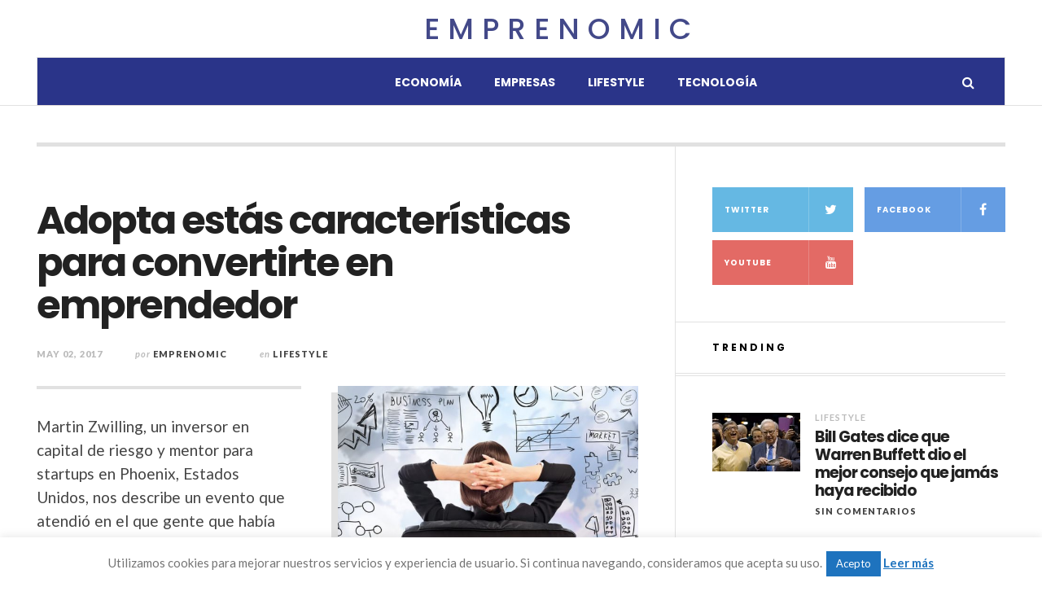

--- FILE ---
content_type: text/html; charset=UTF-8
request_url: https://www.emprenomic.com/lifestyle/adopta-estas-caracteristicas-convertirte-emprendedor/2017/05/
body_size: 62322
content:

<!DOCTYPE html>
<html lang="es">
<head>
	<meta charset="UTF-8" />
	<meta name="viewport" content="width=device-width, initial-scale=1" />
    <link rel="pingback" href="https://www.emprenomic.com/xmlrpc.php" />
    <meta name='robots' content='index, follow, max-image-preview:large, max-snippet:-1, max-video-preview:-1' />

	<!-- This site is optimized with the Yoast SEO plugin v20.3 - https://yoast.com/wordpress/plugins/seo/ -->
	<title>Adopta estás características para convertirte en emprendedor - Emprenomic</title>
	<meta name="description" content="Martin Zwilling, un inversor en capital de riesgo nos describe un evento que atendió en el que gente le preguntaban los rasgos de un emprendedor" />
	<link rel="canonical" href="https://www.emprenomic.com/lifestyle/adopta-estas-caracteristicas-convertirte-emprendedor/2017/05/" />
	<meta property="og:locale" content="es_ES" />
	<meta property="og:type" content="article" />
	<meta property="og:title" content="Adopta estás características para convertirte en emprendedor - Emprenomic" />
	<meta property="og:description" content="Martin Zwilling, un inversor en capital de riesgo nos describe un evento que atendió en el que gente le preguntaban los rasgos de un emprendedor" />
	<meta property="og:url" content="https://www.emprenomic.com/lifestyle/adopta-estas-caracteristicas-convertirte-emprendedor/2017/05/" />
	<meta property="og:site_name" content="Emprenomic" />
	<meta property="article:publisher" content="https://www.facebook.com/emprenomic/" />
	<meta property="article:published_time" content="2017-05-02T11:00:13+00:00" />
	<meta property="article:modified_time" content="2017-05-02T11:26:49+00:00" />
	<meta property="og:image" content="https://www.emprenomic.com/wp-content/uploads/2017/05/emprendedor.jpg" />
	<meta property="og:image:width" content="740" />
	<meta property="og:image:height" content="500" />
	<meta property="og:image:type" content="image/jpeg" />
	<meta name="author" content="Emprenomic" />
	<meta name="twitter:card" content="summary_large_image" />
	<meta name="twitter:creator" content="@Emprenomic" />
	<meta name="twitter:site" content="@Emprenomic" />
	<meta name="twitter:label1" content="Escrito por" />
	<meta name="twitter:data1" content="Emprenomic" />
	<meta name="twitter:label2" content="Tiempo de lectura" />
	<meta name="twitter:data2" content="3 minutos" />
	<script type="application/ld+json" class="yoast-schema-graph">{"@context":"https://schema.org","@graph":[{"@type":"Article","@id":"https://www.emprenomic.com/lifestyle/adopta-estas-caracteristicas-convertirte-emprendedor/2017/05/#article","isPartOf":{"@id":"https://www.emprenomic.com/lifestyle/adopta-estas-caracteristicas-convertirte-emprendedor/2017/05/"},"author":{"name":"Emprenomic","@id":"https://www.emprenomic.com/#/schema/person/411b71fc1df70541b01723b46933ee99"},"headline":"Adopta estás características para convertirte en emprendedor","datePublished":"2017-05-02T11:00:13+00:00","dateModified":"2017-05-02T11:26:49+00:00","mainEntityOfPage":{"@id":"https://www.emprenomic.com/lifestyle/adopta-estas-caracteristicas-convertirte-emprendedor/2017/05/"},"wordCount":628,"commentCount":0,"publisher":{"@id":"https://www.emprenomic.com/#organization"},"image":{"@id":"https://www.emprenomic.com/lifestyle/adopta-estas-caracteristicas-convertirte-emprendedor/2017/05/#primaryimage"},"thumbnailUrl":"https://www.emprenomic.com/wp-content/uploads/2017/05/emprendedor.jpg","keywords":["emprendedor","startup"],"articleSection":["Lifestyle"],"inLanguage":"es","potentialAction":[{"@type":"CommentAction","name":"Comment","target":["https://www.emprenomic.com/lifestyle/adopta-estas-caracteristicas-convertirte-emprendedor/2017/05/#respond"]}]},{"@type":"WebPage","@id":"https://www.emprenomic.com/lifestyle/adopta-estas-caracteristicas-convertirte-emprendedor/2017/05/","url":"https://www.emprenomic.com/lifestyle/adopta-estas-caracteristicas-convertirte-emprendedor/2017/05/","name":"Adopta estás características para convertirte en emprendedor - Emprenomic","isPartOf":{"@id":"https://www.emprenomic.com/#website"},"primaryImageOfPage":{"@id":"https://www.emprenomic.com/lifestyle/adopta-estas-caracteristicas-convertirte-emprendedor/2017/05/#primaryimage"},"image":{"@id":"https://www.emprenomic.com/lifestyle/adopta-estas-caracteristicas-convertirte-emprendedor/2017/05/#primaryimage"},"thumbnailUrl":"https://www.emprenomic.com/wp-content/uploads/2017/05/emprendedor.jpg","datePublished":"2017-05-02T11:00:13+00:00","dateModified":"2017-05-02T11:26:49+00:00","description":"Martin Zwilling, un inversor en capital de riesgo nos describe un evento que atendió en el que gente le preguntaban los rasgos de un emprendedor","breadcrumb":{"@id":"https://www.emprenomic.com/lifestyle/adopta-estas-caracteristicas-convertirte-emprendedor/2017/05/#breadcrumb"},"inLanguage":"es","potentialAction":[{"@type":"ReadAction","target":["https://www.emprenomic.com/lifestyle/adopta-estas-caracteristicas-convertirte-emprendedor/2017/05/"]}]},{"@type":"ImageObject","inLanguage":"es","@id":"https://www.emprenomic.com/lifestyle/adopta-estas-caracteristicas-convertirte-emprendedor/2017/05/#primaryimage","url":"https://www.emprenomic.com/wp-content/uploads/2017/05/emprendedor.jpg","contentUrl":"https://www.emprenomic.com/wp-content/uploads/2017/05/emprendedor.jpg","width":740,"height":500,"caption":"emprendedor"},{"@type":"BreadcrumbList","@id":"https://www.emprenomic.com/lifestyle/adopta-estas-caracteristicas-convertirte-emprendedor/2017/05/#breadcrumb","itemListElement":[{"@type":"ListItem","position":1,"name":"Portada","item":"https://www.emprenomic.com/"},{"@type":"ListItem","position":2,"name":"Adopta estás características para convertirte en emprendedor"}]},{"@type":"WebSite","@id":"https://www.emprenomic.com/#website","url":"https://www.emprenomic.com/","name":"Emprenomic","description":"","publisher":{"@id":"https://www.emprenomic.com/#organization"},"potentialAction":[{"@type":"SearchAction","target":{"@type":"EntryPoint","urlTemplate":"https://www.emprenomic.com/?s={search_term_string}"},"query-input":"required name=search_term_string"}],"inLanguage":"es"},{"@type":"Organization","@id":"https://www.emprenomic.com/#organization","name":"Emprenomic","url":"https://www.emprenomic.com/","logo":{"@type":"ImageObject","inLanguage":"es","@id":"https://www.emprenomic.com/#/schema/logo/image/","url":"https://www.emprenomic.com/wp-content/uploads/2023/03/EMPRENOMIC.png","contentUrl":"https://www.emprenomic.com/wp-content/uploads/2023/03/EMPRENOMIC.png","width":500,"height":500,"caption":"Emprenomic"},"image":{"@id":"https://www.emprenomic.com/#/schema/logo/image/"},"sameAs":["https://www.facebook.com/emprenomic/","https://twitter.com/Emprenomic"]},{"@type":"Person","@id":"https://www.emprenomic.com/#/schema/person/411b71fc1df70541b01723b46933ee99","name":"Emprenomic","image":{"@type":"ImageObject","inLanguage":"es","@id":"https://www.emprenomic.com/#/schema/person/image/","url":"https://secure.gravatar.com/avatar/71d741ac51512b5c37dc48b47e58c082?s=96&d=mm&r=g","contentUrl":"https://secure.gravatar.com/avatar/71d741ac51512b5c37dc48b47e58c082?s=96&d=mm&r=g","caption":"Emprenomic"},"url":"https://www.emprenomic.com/author/project123/"}]}</script>
	<!-- / Yoast SEO plugin. -->


<link rel='dns-prefetch' href='//fonts.googleapis.com' />
<link rel="alternate" type="application/rss+xml" title="Emprenomic &raquo; Feed" href="https://www.emprenomic.com/feed/" />
<link rel="alternate" type="application/rss+xml" title="Emprenomic &raquo; Feed de los comentarios" href="https://www.emprenomic.com/comments/feed/" />
<link rel="alternate" type="application/rss+xml" title="Emprenomic &raquo; Comentario Adopta estás características para convertirte en emprendedor del feed" href="https://www.emprenomic.com/lifestyle/adopta-estas-caracteristicas-convertirte-emprendedor/2017/05/feed/" />
		<!-- This site uses the Google Analytics by MonsterInsights plugin v9.5.3 - Using Analytics tracking - https://www.monsterinsights.com/ -->
							<script src="//www.googletagmanager.com/gtag/js?id=G-1H53PVKL8Y"  data-cfasync="false" data-wpfc-render="false" type="text/javascript" async></script>
			<script data-cfasync="false" data-wpfc-render="false" type="text/javascript">
				var mi_version = '9.5.3';
				var mi_track_user = true;
				var mi_no_track_reason = '';
								var MonsterInsightsDefaultLocations = {"page_location":"https:\/\/www.emprenomic.com\/lifestyle\/adopta-estas-caracteristicas-convertirte-emprendedor\/2017\/05\/"};
				if ( typeof MonsterInsightsPrivacyGuardFilter === 'function' ) {
					var MonsterInsightsLocations = (typeof MonsterInsightsExcludeQuery === 'object') ? MonsterInsightsPrivacyGuardFilter( MonsterInsightsExcludeQuery ) : MonsterInsightsPrivacyGuardFilter( MonsterInsightsDefaultLocations );
				} else {
					var MonsterInsightsLocations = (typeof MonsterInsightsExcludeQuery === 'object') ? MonsterInsightsExcludeQuery : MonsterInsightsDefaultLocations;
				}

								var disableStrs = [
										'ga-disable-G-1H53PVKL8Y',
									];

				/* Function to detect opted out users */
				function __gtagTrackerIsOptedOut() {
					for (var index = 0; index < disableStrs.length; index++) {
						if (document.cookie.indexOf(disableStrs[index] + '=true') > -1) {
							return true;
						}
					}

					return false;
				}

				/* Disable tracking if the opt-out cookie exists. */
				if (__gtagTrackerIsOptedOut()) {
					for (var index = 0; index < disableStrs.length; index++) {
						window[disableStrs[index]] = true;
					}
				}

				/* Opt-out function */
				function __gtagTrackerOptout() {
					for (var index = 0; index < disableStrs.length; index++) {
						document.cookie = disableStrs[index] + '=true; expires=Thu, 31 Dec 2099 23:59:59 UTC; path=/';
						window[disableStrs[index]] = true;
					}
				}

				if ('undefined' === typeof gaOptout) {
					function gaOptout() {
						__gtagTrackerOptout();
					}
				}
								window.dataLayer = window.dataLayer || [];

				window.MonsterInsightsDualTracker = {
					helpers: {},
					trackers: {},
				};
				if (mi_track_user) {
					function __gtagDataLayer() {
						dataLayer.push(arguments);
					}

					function __gtagTracker(type, name, parameters) {
						if (!parameters) {
							parameters = {};
						}

						if (parameters.send_to) {
							__gtagDataLayer.apply(null, arguments);
							return;
						}

						if (type === 'event') {
														parameters.send_to = monsterinsights_frontend.v4_id;
							var hookName = name;
							if (typeof parameters['event_category'] !== 'undefined') {
								hookName = parameters['event_category'] + ':' + name;
							}

							if (typeof MonsterInsightsDualTracker.trackers[hookName] !== 'undefined') {
								MonsterInsightsDualTracker.trackers[hookName](parameters);
							} else {
								__gtagDataLayer('event', name, parameters);
							}
							
						} else {
							__gtagDataLayer.apply(null, arguments);
						}
					}

					__gtagTracker('js', new Date());
					__gtagTracker('set', {
						'developer_id.dZGIzZG': true,
											});
					if ( MonsterInsightsLocations.page_location ) {
						__gtagTracker('set', MonsterInsightsLocations);
					}
										__gtagTracker('config', 'G-1H53PVKL8Y', {"forceSSL":"true","link_attribution":"true"} );
															window.gtag = __gtagTracker;										(function () {
						/* https://developers.google.com/analytics/devguides/collection/analyticsjs/ */
						/* ga and __gaTracker compatibility shim. */
						var noopfn = function () {
							return null;
						};
						var newtracker = function () {
							return new Tracker();
						};
						var Tracker = function () {
							return null;
						};
						var p = Tracker.prototype;
						p.get = noopfn;
						p.set = noopfn;
						p.send = function () {
							var args = Array.prototype.slice.call(arguments);
							args.unshift('send');
							__gaTracker.apply(null, args);
						};
						var __gaTracker = function () {
							var len = arguments.length;
							if (len === 0) {
								return;
							}
							var f = arguments[len - 1];
							if (typeof f !== 'object' || f === null || typeof f.hitCallback !== 'function') {
								if ('send' === arguments[0]) {
									var hitConverted, hitObject = false, action;
									if ('event' === arguments[1]) {
										if ('undefined' !== typeof arguments[3]) {
											hitObject = {
												'eventAction': arguments[3],
												'eventCategory': arguments[2],
												'eventLabel': arguments[4],
												'value': arguments[5] ? arguments[5] : 1,
											}
										}
									}
									if ('pageview' === arguments[1]) {
										if ('undefined' !== typeof arguments[2]) {
											hitObject = {
												'eventAction': 'page_view',
												'page_path': arguments[2],
											}
										}
									}
									if (typeof arguments[2] === 'object') {
										hitObject = arguments[2];
									}
									if (typeof arguments[5] === 'object') {
										Object.assign(hitObject, arguments[5]);
									}
									if ('undefined' !== typeof arguments[1].hitType) {
										hitObject = arguments[1];
										if ('pageview' === hitObject.hitType) {
											hitObject.eventAction = 'page_view';
										}
									}
									if (hitObject) {
										action = 'timing' === arguments[1].hitType ? 'timing_complete' : hitObject.eventAction;
										hitConverted = mapArgs(hitObject);
										__gtagTracker('event', action, hitConverted);
									}
								}
								return;
							}

							function mapArgs(args) {
								var arg, hit = {};
								var gaMap = {
									'eventCategory': 'event_category',
									'eventAction': 'event_action',
									'eventLabel': 'event_label',
									'eventValue': 'event_value',
									'nonInteraction': 'non_interaction',
									'timingCategory': 'event_category',
									'timingVar': 'name',
									'timingValue': 'value',
									'timingLabel': 'event_label',
									'page': 'page_path',
									'location': 'page_location',
									'title': 'page_title',
									'referrer' : 'page_referrer',
								};
								for (arg in args) {
																		if (!(!args.hasOwnProperty(arg) || !gaMap.hasOwnProperty(arg))) {
										hit[gaMap[arg]] = args[arg];
									} else {
										hit[arg] = args[arg];
									}
								}
								return hit;
							}

							try {
								f.hitCallback();
							} catch (ex) {
							}
						};
						__gaTracker.create = newtracker;
						__gaTracker.getByName = newtracker;
						__gaTracker.getAll = function () {
							return [];
						};
						__gaTracker.remove = noopfn;
						__gaTracker.loaded = true;
						window['__gaTracker'] = __gaTracker;
					})();
									} else {
										console.log("");
					(function () {
						function __gtagTracker() {
							return null;
						}

						window['__gtagTracker'] = __gtagTracker;
						window['gtag'] = __gtagTracker;
					})();
									}
			</script>
				<!-- / Google Analytics by MonsterInsights -->
		<script type="text/javascript">
window._wpemojiSettings = {"baseUrl":"https:\/\/s.w.org\/images\/core\/emoji\/14.0.0\/72x72\/","ext":".png","svgUrl":"https:\/\/s.w.org\/images\/core\/emoji\/14.0.0\/svg\/","svgExt":".svg","source":{"concatemoji":"https:\/\/www.emprenomic.com\/wp-includes\/js\/wp-emoji-release.min.js?ver=6.1.9"}};
/*! This file is auto-generated */
!function(e,a,t){var n,r,o,i=a.createElement("canvas"),p=i.getContext&&i.getContext("2d");function s(e,t){var a=String.fromCharCode,e=(p.clearRect(0,0,i.width,i.height),p.fillText(a.apply(this,e),0,0),i.toDataURL());return p.clearRect(0,0,i.width,i.height),p.fillText(a.apply(this,t),0,0),e===i.toDataURL()}function c(e){var t=a.createElement("script");t.src=e,t.defer=t.type="text/javascript",a.getElementsByTagName("head")[0].appendChild(t)}for(o=Array("flag","emoji"),t.supports={everything:!0,everythingExceptFlag:!0},r=0;r<o.length;r++)t.supports[o[r]]=function(e){if(p&&p.fillText)switch(p.textBaseline="top",p.font="600 32px Arial",e){case"flag":return s([127987,65039,8205,9895,65039],[127987,65039,8203,9895,65039])?!1:!s([55356,56826,55356,56819],[55356,56826,8203,55356,56819])&&!s([55356,57332,56128,56423,56128,56418,56128,56421,56128,56430,56128,56423,56128,56447],[55356,57332,8203,56128,56423,8203,56128,56418,8203,56128,56421,8203,56128,56430,8203,56128,56423,8203,56128,56447]);case"emoji":return!s([129777,127995,8205,129778,127999],[129777,127995,8203,129778,127999])}return!1}(o[r]),t.supports.everything=t.supports.everything&&t.supports[o[r]],"flag"!==o[r]&&(t.supports.everythingExceptFlag=t.supports.everythingExceptFlag&&t.supports[o[r]]);t.supports.everythingExceptFlag=t.supports.everythingExceptFlag&&!t.supports.flag,t.DOMReady=!1,t.readyCallback=function(){t.DOMReady=!0},t.supports.everything||(n=function(){t.readyCallback()},a.addEventListener?(a.addEventListener("DOMContentLoaded",n,!1),e.addEventListener("load",n,!1)):(e.attachEvent("onload",n),a.attachEvent("onreadystatechange",function(){"complete"===a.readyState&&t.readyCallback()})),(e=t.source||{}).concatemoji?c(e.concatemoji):e.wpemoji&&e.twemoji&&(c(e.twemoji),c(e.wpemoji)))}(window,document,window._wpemojiSettings);
</script>
<style type="text/css">
img.wp-smiley,
img.emoji {
	display: inline !important;
	border: none !important;
	box-shadow: none !important;
	height: 1em !important;
	width: 1em !important;
	margin: 0 0.07em !important;
	vertical-align: -0.1em !important;
	background: none !important;
	padding: 0 !important;
}
</style>
	<link rel='stylesheet' id='wp-block-library-css' href='https://www.emprenomic.com/wp-includes/css/dist/block-library/style.min.css?ver=6.1.9' type='text/css' media='all' />
<link rel='stylesheet' id='classic-theme-styles-css' href='https://www.emprenomic.com/wp-includes/css/classic-themes.min.css?ver=1' type='text/css' media='all' />
<style id='global-styles-inline-css' type='text/css'>
body{--wp--preset--color--black: #000000;--wp--preset--color--cyan-bluish-gray: #abb8c3;--wp--preset--color--white: #ffffff;--wp--preset--color--pale-pink: #f78da7;--wp--preset--color--vivid-red: #cf2e2e;--wp--preset--color--luminous-vivid-orange: #ff6900;--wp--preset--color--luminous-vivid-amber: #fcb900;--wp--preset--color--light-green-cyan: #7bdcb5;--wp--preset--color--vivid-green-cyan: #00d084;--wp--preset--color--pale-cyan-blue: #8ed1fc;--wp--preset--color--vivid-cyan-blue: #0693e3;--wp--preset--color--vivid-purple: #9b51e0;--wp--preset--gradient--vivid-cyan-blue-to-vivid-purple: linear-gradient(135deg,rgba(6,147,227,1) 0%,rgb(155,81,224) 100%);--wp--preset--gradient--light-green-cyan-to-vivid-green-cyan: linear-gradient(135deg,rgb(122,220,180) 0%,rgb(0,208,130) 100%);--wp--preset--gradient--luminous-vivid-amber-to-luminous-vivid-orange: linear-gradient(135deg,rgba(252,185,0,1) 0%,rgba(255,105,0,1) 100%);--wp--preset--gradient--luminous-vivid-orange-to-vivid-red: linear-gradient(135deg,rgba(255,105,0,1) 0%,rgb(207,46,46) 100%);--wp--preset--gradient--very-light-gray-to-cyan-bluish-gray: linear-gradient(135deg,rgb(238,238,238) 0%,rgb(169,184,195) 100%);--wp--preset--gradient--cool-to-warm-spectrum: linear-gradient(135deg,rgb(74,234,220) 0%,rgb(151,120,209) 20%,rgb(207,42,186) 40%,rgb(238,44,130) 60%,rgb(251,105,98) 80%,rgb(254,248,76) 100%);--wp--preset--gradient--blush-light-purple: linear-gradient(135deg,rgb(255,206,236) 0%,rgb(152,150,240) 100%);--wp--preset--gradient--blush-bordeaux: linear-gradient(135deg,rgb(254,205,165) 0%,rgb(254,45,45) 50%,rgb(107,0,62) 100%);--wp--preset--gradient--luminous-dusk: linear-gradient(135deg,rgb(255,203,112) 0%,rgb(199,81,192) 50%,rgb(65,88,208) 100%);--wp--preset--gradient--pale-ocean: linear-gradient(135deg,rgb(255,245,203) 0%,rgb(182,227,212) 50%,rgb(51,167,181) 100%);--wp--preset--gradient--electric-grass: linear-gradient(135deg,rgb(202,248,128) 0%,rgb(113,206,126) 100%);--wp--preset--gradient--midnight: linear-gradient(135deg,rgb(2,3,129) 0%,rgb(40,116,252) 100%);--wp--preset--duotone--dark-grayscale: url('#wp-duotone-dark-grayscale');--wp--preset--duotone--grayscale: url('#wp-duotone-grayscale');--wp--preset--duotone--purple-yellow: url('#wp-duotone-purple-yellow');--wp--preset--duotone--blue-red: url('#wp-duotone-blue-red');--wp--preset--duotone--midnight: url('#wp-duotone-midnight');--wp--preset--duotone--magenta-yellow: url('#wp-duotone-magenta-yellow');--wp--preset--duotone--purple-green: url('#wp-duotone-purple-green');--wp--preset--duotone--blue-orange: url('#wp-duotone-blue-orange');--wp--preset--font-size--small: 13px;--wp--preset--font-size--medium: 20px;--wp--preset--font-size--large: 36px;--wp--preset--font-size--x-large: 42px;--wp--preset--spacing--20: 0.44rem;--wp--preset--spacing--30: 0.67rem;--wp--preset--spacing--40: 1rem;--wp--preset--spacing--50: 1.5rem;--wp--preset--spacing--60: 2.25rem;--wp--preset--spacing--70: 3.38rem;--wp--preset--spacing--80: 5.06rem;}:where(.is-layout-flex){gap: 0.5em;}body .is-layout-flow > .alignleft{float: left;margin-inline-start: 0;margin-inline-end: 2em;}body .is-layout-flow > .alignright{float: right;margin-inline-start: 2em;margin-inline-end: 0;}body .is-layout-flow > .aligncenter{margin-left: auto !important;margin-right: auto !important;}body .is-layout-constrained > .alignleft{float: left;margin-inline-start: 0;margin-inline-end: 2em;}body .is-layout-constrained > .alignright{float: right;margin-inline-start: 2em;margin-inline-end: 0;}body .is-layout-constrained > .aligncenter{margin-left: auto !important;margin-right: auto !important;}body .is-layout-constrained > :where(:not(.alignleft):not(.alignright):not(.alignfull)){max-width: var(--wp--style--global--content-size);margin-left: auto !important;margin-right: auto !important;}body .is-layout-constrained > .alignwide{max-width: var(--wp--style--global--wide-size);}body .is-layout-flex{display: flex;}body .is-layout-flex{flex-wrap: wrap;align-items: center;}body .is-layout-flex > *{margin: 0;}:where(.wp-block-columns.is-layout-flex){gap: 2em;}.has-black-color{color: var(--wp--preset--color--black) !important;}.has-cyan-bluish-gray-color{color: var(--wp--preset--color--cyan-bluish-gray) !important;}.has-white-color{color: var(--wp--preset--color--white) !important;}.has-pale-pink-color{color: var(--wp--preset--color--pale-pink) !important;}.has-vivid-red-color{color: var(--wp--preset--color--vivid-red) !important;}.has-luminous-vivid-orange-color{color: var(--wp--preset--color--luminous-vivid-orange) !important;}.has-luminous-vivid-amber-color{color: var(--wp--preset--color--luminous-vivid-amber) !important;}.has-light-green-cyan-color{color: var(--wp--preset--color--light-green-cyan) !important;}.has-vivid-green-cyan-color{color: var(--wp--preset--color--vivid-green-cyan) !important;}.has-pale-cyan-blue-color{color: var(--wp--preset--color--pale-cyan-blue) !important;}.has-vivid-cyan-blue-color{color: var(--wp--preset--color--vivid-cyan-blue) !important;}.has-vivid-purple-color{color: var(--wp--preset--color--vivid-purple) !important;}.has-black-background-color{background-color: var(--wp--preset--color--black) !important;}.has-cyan-bluish-gray-background-color{background-color: var(--wp--preset--color--cyan-bluish-gray) !important;}.has-white-background-color{background-color: var(--wp--preset--color--white) !important;}.has-pale-pink-background-color{background-color: var(--wp--preset--color--pale-pink) !important;}.has-vivid-red-background-color{background-color: var(--wp--preset--color--vivid-red) !important;}.has-luminous-vivid-orange-background-color{background-color: var(--wp--preset--color--luminous-vivid-orange) !important;}.has-luminous-vivid-amber-background-color{background-color: var(--wp--preset--color--luminous-vivid-amber) !important;}.has-light-green-cyan-background-color{background-color: var(--wp--preset--color--light-green-cyan) !important;}.has-vivid-green-cyan-background-color{background-color: var(--wp--preset--color--vivid-green-cyan) !important;}.has-pale-cyan-blue-background-color{background-color: var(--wp--preset--color--pale-cyan-blue) !important;}.has-vivid-cyan-blue-background-color{background-color: var(--wp--preset--color--vivid-cyan-blue) !important;}.has-vivid-purple-background-color{background-color: var(--wp--preset--color--vivid-purple) !important;}.has-black-border-color{border-color: var(--wp--preset--color--black) !important;}.has-cyan-bluish-gray-border-color{border-color: var(--wp--preset--color--cyan-bluish-gray) !important;}.has-white-border-color{border-color: var(--wp--preset--color--white) !important;}.has-pale-pink-border-color{border-color: var(--wp--preset--color--pale-pink) !important;}.has-vivid-red-border-color{border-color: var(--wp--preset--color--vivid-red) !important;}.has-luminous-vivid-orange-border-color{border-color: var(--wp--preset--color--luminous-vivid-orange) !important;}.has-luminous-vivid-amber-border-color{border-color: var(--wp--preset--color--luminous-vivid-amber) !important;}.has-light-green-cyan-border-color{border-color: var(--wp--preset--color--light-green-cyan) !important;}.has-vivid-green-cyan-border-color{border-color: var(--wp--preset--color--vivid-green-cyan) !important;}.has-pale-cyan-blue-border-color{border-color: var(--wp--preset--color--pale-cyan-blue) !important;}.has-vivid-cyan-blue-border-color{border-color: var(--wp--preset--color--vivid-cyan-blue) !important;}.has-vivid-purple-border-color{border-color: var(--wp--preset--color--vivid-purple) !important;}.has-vivid-cyan-blue-to-vivid-purple-gradient-background{background: var(--wp--preset--gradient--vivid-cyan-blue-to-vivid-purple) !important;}.has-light-green-cyan-to-vivid-green-cyan-gradient-background{background: var(--wp--preset--gradient--light-green-cyan-to-vivid-green-cyan) !important;}.has-luminous-vivid-amber-to-luminous-vivid-orange-gradient-background{background: var(--wp--preset--gradient--luminous-vivid-amber-to-luminous-vivid-orange) !important;}.has-luminous-vivid-orange-to-vivid-red-gradient-background{background: var(--wp--preset--gradient--luminous-vivid-orange-to-vivid-red) !important;}.has-very-light-gray-to-cyan-bluish-gray-gradient-background{background: var(--wp--preset--gradient--very-light-gray-to-cyan-bluish-gray) !important;}.has-cool-to-warm-spectrum-gradient-background{background: var(--wp--preset--gradient--cool-to-warm-spectrum) !important;}.has-blush-light-purple-gradient-background{background: var(--wp--preset--gradient--blush-light-purple) !important;}.has-blush-bordeaux-gradient-background{background: var(--wp--preset--gradient--blush-bordeaux) !important;}.has-luminous-dusk-gradient-background{background: var(--wp--preset--gradient--luminous-dusk) !important;}.has-pale-ocean-gradient-background{background: var(--wp--preset--gradient--pale-ocean) !important;}.has-electric-grass-gradient-background{background: var(--wp--preset--gradient--electric-grass) !important;}.has-midnight-gradient-background{background: var(--wp--preset--gradient--midnight) !important;}.has-small-font-size{font-size: var(--wp--preset--font-size--small) !important;}.has-medium-font-size{font-size: var(--wp--preset--font-size--medium) !important;}.has-large-font-size{font-size: var(--wp--preset--font-size--large) !important;}.has-x-large-font-size{font-size: var(--wp--preset--font-size--x-large) !important;}
.wp-block-navigation a:where(:not(.wp-element-button)){color: inherit;}
:where(.wp-block-columns.is-layout-flex){gap: 2em;}
.wp-block-pullquote{font-size: 1.5em;line-height: 1.6;}
</style>
<link rel='stylesheet' id='cookie-law-info-css' href='https://www.emprenomic.com/wp-content/plugins/cookie-law-info/legacy/public/css/cookie-law-info-public.css?ver=3.2.4' type='text/css' media='all' />
<link rel='stylesheet' id='cookie-law-info-gdpr-css' href='https://www.emprenomic.com/wp-content/plugins/cookie-law-info/legacy/public/css/cookie-law-info-gdpr.css?ver=3.2.4' type='text/css' media='all' />
<link rel='stylesheet' id='ac_style-css' href='https://www.emprenomic.com/wp-content/themes/justwrite/style.css?ver=2.0.3.6' type='text/css' media='all' />
<link rel='stylesheet' id='ac_icons-css' href='https://www.emprenomic.com/wp-content/themes/justwrite/assets/icons/css/font-awesome.min.css?ver=4.7.0' type='text/css' media='all' />
<link rel='stylesheet' id='ac_webfonts_style5-css' href='//fonts.googleapis.com/css?family=Poppins%3A400%2C500%2C700%7CLato%3A400%2C700%2C900%2C400italic%2C700italic' type='text/css' media='all' />
<link rel='stylesheet' id='ac_webfonts_selected-style5-css' href='https://www.emprenomic.com/wp-content/themes/justwrite/assets/css/font-style5.css' type='text/css' media='all' />
<script type='text/javascript' src='https://www.emprenomic.com/wp-content/plugins/google-analytics-for-wordpress/assets/js/frontend-gtag.min.js?ver=9.5.3' id='monsterinsights-frontend-script-js'></script>
<script data-cfasync="false" data-wpfc-render="false" type="text/javascript" id='monsterinsights-frontend-script-js-extra'>/* <![CDATA[ */
var monsterinsights_frontend = {"js_events_tracking":"true","download_extensions":"doc,pdf,ppt,zip,xls,docx,pptx,xlsx","inbound_paths":"[{\"path\":\"\\\/go\\\/\",\"label\":\"affiliate\"},{\"path\":\"\\\/recommend\\\/\",\"label\":\"affiliate\"}]","home_url":"https:\/\/www.emprenomic.com","hash_tracking":"false","v4_id":"G-1H53PVKL8Y"};/* ]]> */
</script>
<script type='text/javascript' src='https://www.emprenomic.com/wp-includes/js/jquery/jquery.min.js?ver=3.6.1' id='jquery-core-js'></script>
<script type='text/javascript' src='https://www.emprenomic.com/wp-includes/js/jquery/jquery-migrate.min.js?ver=3.3.2' id='jquery-migrate-js'></script>
<script type='text/javascript' id='cookie-law-info-js-extra'>
/* <![CDATA[ */
var Cli_Data = {"nn_cookie_ids":[],"cookielist":[],"non_necessary_cookies":[],"ccpaEnabled":"","ccpaRegionBased":"","ccpaBarEnabled":"","strictlyEnabled":["necessary","obligatoire"],"ccpaType":"gdpr","js_blocking":"","custom_integration":"","triggerDomRefresh":"","secure_cookies":""};
var cli_cookiebar_settings = {"animate_speed_hide":"500","animate_speed_show":"500","background":"#fff","border":"#1e73be","border_on":"","button_1_button_colour":"#1e73be","button_1_button_hover":"#185c98","button_1_link_colour":"#fff","button_1_as_button":"1","button_1_new_win":"","button_2_button_colour":"#1e73be","button_2_button_hover":"#185c98","button_2_link_colour":"#1e73be","button_2_as_button":"","button_2_hidebar":"","button_3_button_colour":"#dedfe0","button_3_button_hover":"#b2b2b3","button_3_link_colour":"#333333","button_3_as_button":"1","button_3_new_win":"","button_4_button_colour":"#dedfe0","button_4_button_hover":"#b2b2b3","button_4_link_colour":"#333333","button_4_as_button":"1","button_7_button_colour":"#61a229","button_7_button_hover":"#4e8221","button_7_link_colour":"#fff","button_7_as_button":"1","button_7_new_win":"","font_family":"inherit","header_fix":"","notify_animate_hide":"1","notify_animate_show":"","notify_div_id":"#cookie-law-info-bar","notify_position_horizontal":"right","notify_position_vertical":"bottom","scroll_close":"","scroll_close_reload":"","accept_close_reload":"","reject_close_reload":"","showagain_tab":"1","showagain_background":"#fff","showagain_border":"#000","showagain_div_id":"#cookie-law-info-again","showagain_x_position":"100px","text":"#757575","show_once_yn":"","show_once":"10000","logging_on":"","as_popup":"","popup_overlay":"1","bar_heading_text":"","cookie_bar_as":"banner","popup_showagain_position":"bottom-right","widget_position":"left"};
var log_object = {"ajax_url":"https:\/\/www.emprenomic.com\/wp-admin\/admin-ajax.php"};
/* ]]> */
</script>
<script type='text/javascript' src='https://www.emprenomic.com/wp-content/plugins/cookie-law-info/legacy/public/js/cookie-law-info-public.js?ver=3.2.4' id='cookie-law-info-js'></script>
<script type='text/javascript' src='https://www.emprenomic.com/wp-content/themes/justwrite/assets/js/html5.js?ver=3.7.0' id='ac_js_html5-js'></script>
<link rel="https://api.w.org/" href="https://www.emprenomic.com/wp-json/" /><link rel="alternate" type="application/json" href="https://www.emprenomic.com/wp-json/wp/v2/posts/2372" /><link rel="EditURI" type="application/rsd+xml" title="RSD" href="https://www.emprenomic.com/xmlrpc.php?rsd" />
<link rel="wlwmanifest" type="application/wlwmanifest+xml" href="https://www.emprenomic.com/wp-includes/wlwmanifest.xml" />
<meta name="generator" content="WordPress 6.1.9" />
<link rel='shortlink' href='https://www.emprenomic.com/?p=2372' />
<link rel="alternate" type="application/json+oembed" href="https://www.emprenomic.com/wp-json/oembed/1.0/embed?url=https%3A%2F%2Fwww.emprenomic.com%2Flifestyle%2Fadopta-estas-caracteristicas-convertirte-emprendedor%2F2017%2F05%2F" />
<link rel="alternate" type="text/xml+oembed" href="https://www.emprenomic.com/wp-json/oembed/1.0/embed?url=https%3A%2F%2Fwww.emprenomic.com%2Flifestyle%2Fadopta-estas-caracteristicas-convertirte-emprendedor%2F2017%2F05%2F&#038;format=xml" />
      <!-- Customizer - Saved Styles-->
      <style type="text/css">
		.logo a, .logo a:visited, .logo a:hover{color:#434989;}.header-wrap{background-color:#ffffff;}.menu-wrap{border-bottom-color:#e0d9d9;}.menu-main, .menu-main > li, .menu-wrap .search-button, .menu-wrap a.browse-more, .mobile-menu-button, .mobile-menu > li, .mobile-menu .sf-sub-indicator, .menu-main .sub-menu, .menu-main .sub-menu a, .search-wrap.search-visible, .menu-wrap .search-submit{border-color:#e0d7d7;}.menu-main .menu-main ul, .mobile-menu .sub-menu a, .menu-main, .menu-wrap, .menu-wrap .search-wrap, .menu-wrap .search-field, .menu-main li:hover .sub-menu{background-color:#2a3489;}.menu-main > li > a, .menu-wrap a.search-button, .menu-wrap a.browse-more, .menu-wrap a.mobile-menu-button, .menu-wrap .search-field{color:#ffffff;}.mobile-drop-down > a, .mobile-drop-down > a:visited, .menu-main > li.sfHover > a, .menu-main .sub-menu li.sfHover > a, .menu-main a:hover, .menu-main > li > a:hover, .menu-main > li.sfHover > a, .menu-main .sub-menu li.sfHover > a, .menu-wrap a.browse-more:hover, .menu-wrap a.mobile-menu-button:hover, .menu-wrap .search-button:hover, .menu-wrap .search-button:hover i{color:#dd9933;}.menu-wrap .search-button.activated, .menu-wrap a.browse-more.activated, .menu-wrap a.mobile-menu-button.activated, .menu-main > li.current_page_item > a, .menu-main > li.current_page_ancestor > a, .menu-main > li.current-menu-item > a, .menu-main > li.current-menu-ancestor > a{color:#25cae8;}				
			</style><!-- END Customizer - Saved Styles -->
	<link rel="icon" href="https://www.emprenomic.com/wp-content/uploads/2023/03/cropped-EMPRENOMIC-32x32.png" sizes="32x32" />
<link rel="icon" href="https://www.emprenomic.com/wp-content/uploads/2023/03/cropped-EMPRENOMIC-192x192.png" sizes="192x192" />
<link rel="apple-touch-icon" href="https://www.emprenomic.com/wp-content/uploads/2023/03/cropped-EMPRENOMIC-180x180.png" />
<meta name="msapplication-TileImage" content="https://www.emprenomic.com/wp-content/uploads/2023/03/cropped-EMPRENOMIC-270x270.png" />
		<style type="text/css" id="wp-custom-css">
			/* Header Area */

.logo {
	left: 40%;
	text-align:center;
}

.top.logo-text {
	min-height:70px;
}

.menu-wrap {
	height:60px;
}

.menu-wrap .search-wrap {
	top: 60px;
	height:60px;
}

.menu-wrap .search-field {
	height:60px;
	font-size: 20px;
}

.menu-wrap .search-submit {
	margin: 5px 30px 0 0;
	width: 120px;
	height: 50px;
	font-size: 20px;
}

.menu-main {
	border-right-style: none;
	left:34%;
}

.menu-main > li:before {
	border-left-style: none;
}

.menu-main a {
	line-height: 60px;
}

.search-button {
	border-left-style: none;
	line-height: 60px;
}

.search-form {
		
}

/* Posts Area */

.post-small-button{
	display:none;
}		</style>
		</head>

<body class="post-template-default single single-post postid-2372 single-format-standard">

<header id="main-header" class="header-wrap">

<div class="wrap">

	<div class="top mini-disabled logo-text clearfix">
    
    	<div class="logo logo-text">
        	<a href="https://www.emprenomic.com" title="Emprenomic" class="logo-contents logo-text">Emprenomic</a>
                    </div><!-- END .logo -->
        
                
    </div><!-- END .top -->
    
    
    <nav class="menu-wrap mini-disabled" role="navigation">
		<ul class="menu-main mobile-menu superfish"><li id="menu-item-914" class="menu-item menu-item-type-taxonomy menu-item-object-category menu-item-914"><a href="https://www.emprenomic.com/economia/">Economía</a></li>
<li id="menu-item-49" class="menu-item menu-item-type-taxonomy menu-item-object-category menu-item-49"><a href="https://www.emprenomic.com/empresas/">Empresas</a></li>
<li id="menu-item-50" class="menu-item menu-item-type-taxonomy menu-item-object-category current-post-ancestor current-menu-parent current-post-parent menu-item-50"><a href="https://www.emprenomic.com/lifestyle/">Lifestyle</a></li>
<li id="menu-item-52" class="menu-item menu-item-type-taxonomy menu-item-object-category menu-item-52"><a href="https://www.emprenomic.com/tecnologia/">Tecnología</a></li>
</ul>        
        <a href="#" class="mobile-menu-button"><i class="fa fa-navicon"></i> </a>
                                <a href="#" class="search-button"><i class="fa fa-search"></i> </a>
                
        
        
        <div class="search-wrap nobs">
        	<form role="search" id="header-search" method="get" class="search-form" action="https://www.emprenomic.com/">
            	<input type="submit" class="search-submit" value="Buscar" />
            	<div class="field-wrap">
					<input type="search" class="search-field" placeholder="escribe tus palabras clave..." value="" name="s" title="Buscar:" />
				</div>
			</form>
        </div><!-- END .search-wrap -->
        
    </nav><!-- END .menu-wrap -->
    
        
</div><!-- END .wrap -->
</header><!-- END .header-wrap -->


<div class="wrap mini-disabled" id="content-wrap">


<section class="container mini-disabled main-section clearfix">
	
    
    
    <div class="wrap-template-1 clearfix">
    
    <section class="content-wrap clearfix" role="main">
    	    	<section class="posts-wrap single-style-template-1 clearfix">
        
        
<article id="post-2372" class="single-template-1 clearfix post-2372 post type-post status-publish format-standard has-post-thumbnail hentry category-lifestyle tag-emprendedor tag-startup">
	<div class="post-content">
    	<h2 class="title">Adopta estás características para convertirte en emprendedor</h2>        <header class="details clearfix">
        	        	<time class="detail left index-post-date" datetime="2017-05-02">May 02, 2017</time>			<span class="detail left index-post-author"><em>por</em> <a href="https://www.emprenomic.com/author/project123/">Emprenomic</a></span>			<span class="detail left index-post-category"><em>en</em> <a href="https://www.emprenomic.com/lifestyle/" title="Ver todas las entradas en Lifestyle" >Lifestyle</a> </span>                    </header><!-- END .details -->
        			<figure class="featured-image-wrap">
				<img width="638" height="368" src="https://www.emprenomic.com/wp-content/uploads/2017/05/emprendedor-638x368.jpg" class="attachment-ac-sidebar-featured size-ac-sidebar-featured wp-post-image" alt="emprendedor" decoding="async" />			</figure>
			        
		<div class="single-content featured-image">
			<p>Martin Zwilling, un inversor en capital de riesgo y mentor para startups en Phoenix, Estados Unidos, nos describe un evento que atendió en el que gente que había perdido su trabajo le preguntaban los rasgos de un emprendedor y como iniciarse.</p>
<p>Cuando empezó a circular por la sala conociendo a la gente que estaba presente, podía decidir a los pocos segundos de conocerlos si tenían una oportunidad de éxito. Nueve de cada diez no la tenían, intuyó.<br />
“La mayoría decía algo como, ‘He tenido un trabajo durante los últimos 20 años, y me gustaría ser mi propio jefe, pero no sé como hacerlo’”, dice Martin.</p>
<p>“Solo había una persona que dijo, ‘He estado trabajando en este proyecto en mi tiempo libre desde hace ya una temporada, y ahora que no tengo un trabajo al que ir, tengo ganas de tomar esta situación como una oportunidad y empezar mi propio negocio.’ Tener las ganas y una mentalidad fuerte de lo que se quiere hacer importa mucho.”</p>
<p>Hacer el cambio de ir de empleado a dueño de una startup no surge sólo por poner un signo con el nombre de la compañía. Debes también acostumbrarte a pensar de una manera diferente y así lograr el éxito en el imprevisible mundo de las startups.</p>
<p>He aquí las características que habrían que adoptar, si claro esta que ya no las tiene, para conseguirlo por sí mismo.</p>
<h2>Acoge la incertidumbre</h2>
<p>Cada emprendedor debe aprender como navegar con la imprevisibilidad a diario, comenta Jonathan Greechan, cofundador de Founder Institute, un acelerador de startups en Sillicon Valley. “Uno de los rasgos que buscamos en nuevos emprendedores es su posición a tomar riesgos, su habilidad para aprender algo y aplicarlo para solucionar nuevos problemas. La incomodidad debe ser normal en sus vidas,” dice.</p>
<h2>No des mucha importancia a las críticas</h2>
<p>Como dueño de un negocio, vas a recibir opiniones de clientes, empleados, distribuidores e inversores que serán, en realidad, críticas. Acostúmbrate a aceptarlas y a usarlas para conseguir ventaja. “Si eres díficl de estar alrededor y discutes por todo, estás en el lado negativo,” dice Martin. “Pero, si obedeces completamente a todo lo que te dicen, estás en el lado opuesto. Buenos emprendedores se sitúan en el medio.”</p>
<h2>Diferencia entre visión y misión</h2>
<p>“Tu propia visión es el futuro de la compañía, hacia dónde va el mercado, y como satisfacer a tus clientes,” comenta Jonathan. “La misión es cómo vas a llegar hasta ahí. La visión necesita ser concreta, pero la misión puede que cambie a menudo.” Emprendedores destacados pueden prestar mucha atención a los detalles, y simultáneamente, prestar atención a los mayores objetivos que pueden acelerar el éxito de su compañía.</p>
<h2>Acepta el fracaso, una y otra vez</h2>
<p>Acepta que vas a fracasar casi a diario, y eso es parte del proceso y además una buena herramienta de aprendizaje, dice Ted Zoller, director del Cento de Estudios para Emprender de la Universidad del Norte de Carolina. “Debes ser oportunista y siempre adaptarte. Si te encuentras en un callejón sin salida, o sales por los alrededores o buscas una nueva salida.”</p>
<p>Los mejores emprendedores no etiquetan sus objetivos, ni sus fracasos, ni sus éxitos. Al contrario, se concentran en lo que es realmente importante: aprovechar su oportunidad. “Hagas lo que hagas, toma la iniciativa cuando una oportunidad se presente,” dice Ted. “Eso es lo que define el emprendimiento.”</p>
<p><strong>Lee también: <a href="http://www.emprenomic.com/tecnologia/5-razones-por-las-que-deberias-saber-algo-de-programacion-si-quieres-tener-tu-propia-startup/2016/10/" target="_blank">5 razones por las que deberías saber algo de programación si quieres tener tu startup</a></strong></p>
<div class="post-tags-wrap clearfix"><strong>Etiquetado con:</strong> <span><a href="https://www.emprenomic.com/tag/emprendedor/" rel="tag">emprendedor</a></span>, <span><a href="https://www.emprenomic.com/tag/startup/" rel="tag">startup</a></span></div>		</div><!-- END .single-content -->
	</div><!-- END .post-content -->
</article><!-- END #post-2372 .post-template-1 -->
        
        </section><!-- END .posts-wrap -->
                
        <section class="about-share clearfix">
        
        	<div class="as-wrap clearfix">
            	
                <aside class="share-pagination about-disabled clearfix">
                    
                    <div class="post-navigation clearfix"><a href="https://www.emprenomic.com/empresas/prosperar-pasar-la-p-la-me-pyme/2017/05/" class="prev-post" title="Entrada anterior"><i class="fa fa-angle-left"></i> </a><a href="https://www.emprenomic.com/empresas/se-mas-productivo-al-sentarte-junto-alguien-trabaja-duro/2017/05/" class="next-post" title="Entrada siguiente"><i class="fa fa-angle-right"></i> </a></div>                    
                    <div class="clear-border"></div>
                </aside><!-- END .share-pagination -->
                
               	                
            </div><!-- END .as-wrap -->
        
        </section><!-- END .about-share -->
                
        
<section id="comments" class="comments-area">

	
		<div id="respond" class="comment-respond">
		<h3 id="reply-title" class="comment-reply-title">Deja una respuesta <small><a rel="nofollow" id="cancel-comment-reply-link" href="/lifestyle/adopta-estas-caracteristicas-convertirte-emprendedor/2017/05/#respond" style="display:none;">Cancelar la respuesta</a></small></h3><form action="https://www.emprenomic.com/wp-comments-post.php" method="post" id="commentform" class="comment-form" novalidate><p class="comment-notes"><span id="email-notes">Tu dirección de correo electrónico no será publicada.</span> <span class="required-field-message">Los campos obligatorios están marcados con <span class="required">*</span></span></p><p class="comment-form-comment"><label for="comment">Comentario <span class="required">*</span></label> <textarea id="comment" name="comment" cols="45" rows="8" maxlength="65525" required></textarea></p><p class="comment-form-author"><label for="author">Nombre <span class="required">*</span></label> <input id="author" name="author" type="text" value="" size="30" maxlength="245" autocomplete="name" required /></p>
<p class="comment-form-email"><label for="email">Correo electrónico <span class="required">*</span></label> <input id="email" name="email" type="email" value="" size="30" maxlength="100" aria-describedby="email-notes" autocomplete="email" required /></p>
<p class="comment-form-url"><label for="url">Web</label> <input id="url" name="url" type="url" value="" size="30" maxlength="200" autocomplete="url" /></p>
<p class="comment-form-cookies-consent"><input id="wp-comment-cookies-consent" name="wp-comment-cookies-consent" type="checkbox" value="yes" /> <label for="wp-comment-cookies-consent">Guarda mi nombre, correo electrónico y web en este navegador para la próxima vez que comente.</label></p>
<p class="form-submit"><input name="submit" type="submit" id="submit" class="submit" value="Publicar el comentario" /> <input type='hidden' name='comment_post_ID' value='2372' id='comment_post_ID' />
<input type='hidden' name='comment_parent' id='comment_parent' value='0' />
</p><p style="display: none !important;"><label>&#916;<textarea name="ak_hp_textarea" cols="45" rows="8" maxlength="100"></textarea></label><input type="hidden" id="ak_js_1" name="ak_js" value="204"/><script>document.getElementById( "ak_js_1" ).setAttribute( "value", ( new Date() ).getTime() );</script></p></form>	</div><!-- #respond -->
	
</section><!-- END #comments -->

        
    </section><!-- END .content-wrap -->
    
    
<section class="sidebar posts-sidebar clearfix"> 
	<aside id="ac_social_buttons_widget-3" class="side-box clearfix widget ac-social-buttons-widget"><div class="sb-content clearfix">
        <ul class="sidebar-social clearfix">
        	<li class="alignleft"><a href="https://twitter.com/Emprenomic" class="social-btn twitter">Twitter <i class="fa fa-twitter"></i> </a></li><li class="alignright"><a href="https://www.facebook.com/emprenomic?fref=ts" class="social-btn facebook">Facebook <i class="fa fa-facebook"></i> </a></li><li class="alignleft"><a href="https://www.youtube.com/@Emprenomic" class="social-btn youtube">YouTube <i class="fa fa-youtube"></i> </a></li>        </ul>

        </div></aside><!-- END .sidebox .widget --><aside id="ac_recent_posts_widget-2" class="side-box clearfix widget ac_recent_posts_widget"><div class="sb-content clearfix"><h3 class="sidebar-heading">Trending</h3>		<ul class="ac-recent-posts">
						<li class="clearfix">
								<figure class="thumbnail">
					<img width="210" height="140" src="https://www.emprenomic.com/wp-content/uploads/2023/03/bill-gates-dice-que-warren-buffett-dio-el-mejor-consejo-que-jamas-haya-recibido-210x140.jpeg" class="attachment-ac-sidebar-small-thumbnail size-ac-sidebar-small-thumbnail wp-post-image" alt="Bill Gates y Warren Buffett" decoding="async" loading="lazy" srcset="https://www.emprenomic.com/wp-content/uploads/2023/03/bill-gates-dice-que-warren-buffett-dio-el-mejor-consejo-que-jamas-haya-recibido-210x140.jpeg 210w, https://www.emprenomic.com/wp-content/uploads/2023/03/bill-gates-dice-que-warren-buffett-dio-el-mejor-consejo-que-jamas-haya-recibido-600x400.jpeg 600w" sizes="(max-width: 210px) 100vw, 210px" />				</figure>
								<div class="details">
					<span class="category"><a href="https://www.emprenomic.com/lifestyle/" title="Ver todas las entradas en Lifestyle" >Lifestyle</a> </span>
					<a href="https://www.emprenomic.com/lifestyle/bill-gates-dice-que-warren-buffett-dio-el-mejor-consejo-que-jamas-haya-recibido/2023/03/" class="title" rel="bookmark">Bill Gates dice que Warren Buffett dio el mejor consejo que jamás haya recibido</a>					<a href="https://www.emprenomic.com/lifestyle/bill-gates-dice-que-warren-buffett-dio-el-mejor-consejo-que-jamas-haya-recibido/2023/03/#respond" class="comments-number">Sin comentarios</a>
				</div>
			</li>
						<li class="clearfix">
								<figure class="thumbnail">
					<img width="210" height="140" src="https://www.emprenomic.com/wp-content/uploads/2023/02/finanzas-personales-210x140.jpeg" class="attachment-ac-sidebar-small-thumbnail size-ac-sidebar-small-thumbnail wp-post-image" alt="finanzas personales" decoding="async" loading="lazy" srcset="https://www.emprenomic.com/wp-content/uploads/2023/02/finanzas-personales-210x140.jpeg 210w, https://www.emprenomic.com/wp-content/uploads/2023/02/finanzas-personales-600x400.jpeg 600w" sizes="(max-width: 210px) 100vw, 210px" />				</figure>
								<div class="details">
					<span class="category"><a href="https://www.emprenomic.com/economia/" title="Ver todas las entradas en Economía" >Economía</a> </span>
					<a href="https://www.emprenomic.com/economia/5-pasos-manejar-tus-finanzas-personales/2023/02/" class="title" rel="bookmark">5 pasos para manejar tus finanzas personales</a>					<a href="https://www.emprenomic.com/economia/5-pasos-manejar-tus-finanzas-personales/2023/02/#respond" class="comments-number">Sin comentarios</a>
				</div>
			</li>
						<li class="clearfix">
								<figure class="thumbnail">
					<img width="210" height="140" src="https://www.emprenomic.com/wp-content/uploads/2017/09/ubs-210x140.jpg" class="attachment-ac-sidebar-small-thumbnail size-ac-sidebar-small-thumbnail wp-post-image" alt="euros" decoding="async" loading="lazy" srcset="https://www.emprenomic.com/wp-content/uploads/2017/09/ubs-210x140.jpg 210w, https://www.emprenomic.com/wp-content/uploads/2017/09/ubs-300x200.jpg 300w, https://www.emprenomic.com/wp-content/uploads/2017/09/ubs-768x511.jpg 768w, https://www.emprenomic.com/wp-content/uploads/2017/09/ubs-600x400.jpg 600w, https://www.emprenomic.com/wp-content/uploads/2017/09/ubs.jpg 1000w" sizes="(max-width: 210px) 100vw, 210px" />				</figure>
								<div class="details">
					<span class="category"><a href="https://www.emprenomic.com/economia/" title="Ver todas las entradas en Economía" >Economía</a> </span>
					<a href="https://www.emprenomic.com/economia/2-mujeres-espanolas-depositan-100-000-euros-los-banos-banco-suiza/2017/09/" class="title" rel="bookmark">¡2 mujeres españolas tiran 100.000 euros en los baños de un banco en Suiza!</a>					<a href="https://www.emprenomic.com/economia/2-mujeres-espanolas-depositan-100-000-euros-los-banos-banco-suiza/2017/09/#comments" class="comments-number">2 Comentarios</a>
				</div>
			</li>
						<li class="clearfix">
								<figure class="thumbnail">
					<img width="210" height="140" src="https://www.emprenomic.com/wp-content/uploads/2017/09/wikipedia-210x140.jpg" class="attachment-ac-sidebar-small-thumbnail size-ac-sidebar-small-thumbnail wp-post-image" alt="wikipedia" decoding="async" loading="lazy" srcset="https://www.emprenomic.com/wp-content/uploads/2017/09/wikipedia-210x140.jpg 210w, https://www.emprenomic.com/wp-content/uploads/2017/09/wikipedia-600x400.jpg 600w" sizes="(max-width: 210px) 100vw, 210px" />				</figure>
								<div class="details">
					<span class="category"><a href="https://www.emprenomic.com/tecnologia/" title="Ver todas las entradas en Tecnología" >Tecnología</a> </span>
					<a href="https://www.emprenomic.com/tecnologia/descargar-contenido-wikipedia-usb/2017/09/" class="title" rel="bookmark">Cómo descargar todo el contenido de Wikipedia en un USB</a>					<a href="https://www.emprenomic.com/tecnologia/descargar-contenido-wikipedia-usb/2017/09/#respond" class="comments-number">Sin comentarios</a>
				</div>
			</li>
						<li class="clearfix">
								<figure class="thumbnail">
					<img width="210" height="140" src="https://www.emprenomic.com/wp-content/uploads/2017/09/jeff-bezos-210x140.jpg" class="attachment-ac-sidebar-small-thumbnail size-ac-sidebar-small-thumbnail wp-post-image" alt="" decoding="async" loading="lazy" srcset="https://www.emprenomic.com/wp-content/uploads/2017/09/jeff-bezos-210x140.jpg 210w, https://www.emprenomic.com/wp-content/uploads/2017/09/jeff-bezos-600x400.jpg 600w" sizes="(max-width: 210px) 100vw, 210px" />				</figure>
								<div class="details">
					<span class="category"><a href="https://www.emprenomic.com/lifestyle/" title="Ver todas las entradas en Lifestyle" >Lifestyle</a> </span>
					<a href="https://www.emprenomic.com/lifestyle/lo-estudiaron-la-universidad-las-personas-mas-ricas-del-mundo-segun-forbes/2017/09/" class="title" rel="bookmark">Esto es lo que estudiaron en la universidad las personas más ricas del mundo según Forbes</a>					<a href="https://www.emprenomic.com/lifestyle/lo-estudiaron-la-universidad-las-personas-mas-ricas-del-mundo-segun-forbes/2017/09/#respond" class="comments-number">Sin comentarios</a>
				</div>
			</li>
					</ul>
		</div></aside><!-- END .sidebox .widget --><!-- END Sidebar Widgets -->
</section><!-- END .sidebar -->    
    </div><!-- END .wrap-template-1 -->
    
</section><!-- END .container -->

		        <section class="container footer-widgets builder mini-disabled clearfix">
        	            <div class="col threecol fw-1 clearfix">
				            </div><!-- footer - area #1 -->
            
            <div class="col threecol fw-2 clearfix">
				 
            </div><!-- footer - area #2 -->
            
            <div class="cleardiv"></div>
            
            <div class="col threecol fw-3 clearfix">
				            </div><!-- footer - area #3 -->
            
            <div class="col threecol fw-4 clearfix last">
				 
            </div><!-- footer - area #4 -->
                    </section><!-- END .container .footer-widgets .builder -->
        
                
		<footer id="main-footer" class="footer-wrap mini-disabled clearfix">
    		<aside class="footer-credits">
        		<a href="https://www.emprenomic.com" title="Emprenomic" rel="nofollow" class="blog-title">Emprenomic</a>
            	<strong class="copyright">Copyright 2015-2023 Emprenomic</strong>
                                <!--<span class="theme-author">
                    <a href="http://wordpress.org/">Proudly powered by WordPress</a> &mdash;
                    <em>Theme: JustWrite by</em>
                    <a href="http://www.acosmin.com/" title="Acosmin">Acosmin</a>
				</span>-->
                        	</aside><!-- END .footer-credits -->
			<a href="#" class="back-to-top"><i class="fa fa-angle-up"></i> </a>
		</footer><!-- END .footer-wrap -->
    	    </div><!-- END .wrap -->
    
    <!--googleoff: all--><div id="cookie-law-info-bar" data-nosnippet="true"><span>Utilizamos cookies para mejorar nuestros servicios y experiencia de usuario. Si continua navegando, consideramos que acepta su uso.<a role='button' data-cli_action="accept" id="cookie_action_close_header" class="medium cli-plugin-button cli-plugin-main-button cookie_action_close_header cli_action_button wt-cli-accept-btn">Acepto</a> <a href="http://emprenomic.com/?p=127" id="CONSTANT_OPEN_URL" target="_blank" class="cli-plugin-main-link">Leer más</a></span></div><div id="cookie-law-info-again" data-nosnippet="true"><span id="cookie_hdr_showagain">Política de Cookies</span></div><div class="cli-modal" data-nosnippet="true" id="cliSettingsPopup" tabindex="-1" role="dialog" aria-labelledby="cliSettingsPopup" aria-hidden="true">
  <div class="cli-modal-dialog" role="document">
	<div class="cli-modal-content cli-bar-popup">
		  <button type="button" class="cli-modal-close" id="cliModalClose">
			<svg class="" viewBox="0 0 24 24"><path d="M19 6.41l-1.41-1.41-5.59 5.59-5.59-5.59-1.41 1.41 5.59 5.59-5.59 5.59 1.41 1.41 5.59-5.59 5.59 5.59 1.41-1.41-5.59-5.59z"></path><path d="M0 0h24v24h-24z" fill="none"></path></svg>
			<span class="wt-cli-sr-only">Cerrar</span>
		  </button>
		  <div class="cli-modal-body">
			<div class="cli-container-fluid cli-tab-container">
	<div class="cli-row">
		<div class="cli-col-12 cli-align-items-stretch cli-px-0">
			<div class="cli-privacy-overview">
				<h4>Privacy Overview</h4>				<div class="cli-privacy-content">
					<div class="cli-privacy-content-text">This website uses cookies to improve your experience while you navigate through the website. Out of these, the cookies that are categorized as necessary are stored on your browser as they are essential for the working of basic functionalities of the website. We also use third-party cookies that help us analyze and understand how you use this website. These cookies will be stored in your browser only with your consent. You also have the option to opt-out of these cookies. But opting out of some of these cookies may affect your browsing experience.</div>
				</div>
				<a class="cli-privacy-readmore" aria-label="Mostrar más" role="button" data-readmore-text="Mostrar más" data-readless-text="Mostrar menos"></a>			</div>
		</div>
		<div class="cli-col-12 cli-align-items-stretch cli-px-0 cli-tab-section-container">
												<div class="cli-tab-section">
						<div class="cli-tab-header">
							<a role="button" tabindex="0" class="cli-nav-link cli-settings-mobile" data-target="necessary" data-toggle="cli-toggle-tab">
								Necessary							</a>
															<div class="wt-cli-necessary-checkbox">
									<input type="checkbox" class="cli-user-preference-checkbox"  id="wt-cli-checkbox-necessary" data-id="checkbox-necessary" checked="checked"  />
									<label class="form-check-label" for="wt-cli-checkbox-necessary">Necessary</label>
								</div>
								<span class="cli-necessary-caption">Siempre activado</span>
													</div>
						<div class="cli-tab-content">
							<div class="cli-tab-pane cli-fade" data-id="necessary">
								<div class="wt-cli-cookie-description">
									Necessary cookies are absolutely essential for the website to function properly. This category only includes cookies that ensures basic functionalities and security features of the website. These cookies do not store any personal information.								</div>
							</div>
						</div>
					</div>
																	<div class="cli-tab-section">
						<div class="cli-tab-header">
							<a role="button" tabindex="0" class="cli-nav-link cli-settings-mobile" data-target="non-necessary" data-toggle="cli-toggle-tab">
								Non-necessary							</a>
															<div class="cli-switch">
									<input type="checkbox" id="wt-cli-checkbox-non-necessary" class="cli-user-preference-checkbox"  data-id="checkbox-non-necessary" checked='checked' />
									<label for="wt-cli-checkbox-non-necessary" class="cli-slider" data-cli-enable="Activado" data-cli-disable="Desactivado"><span class="wt-cli-sr-only">Non-necessary</span></label>
								</div>
													</div>
						<div class="cli-tab-content">
							<div class="cli-tab-pane cli-fade" data-id="non-necessary">
								<div class="wt-cli-cookie-description">
									Any cookies that may not be particularly necessary for the website to function and is used specifically to collect user personal data via analytics, ads, other embedded contents are termed as non-necessary cookies. It is mandatory to procure user consent prior to running these cookies on your website.								</div>
							</div>
						</div>
					</div>
										</div>
	</div>
</div>
		  </div>
		  <div class="cli-modal-footer">
			<div class="wt-cli-element cli-container-fluid cli-tab-container">
				<div class="cli-row">
					<div class="cli-col-12 cli-align-items-stretch cli-px-0">
						<div class="cli-tab-footer wt-cli-privacy-overview-actions">
						
															<a id="wt-cli-privacy-save-btn" role="button" tabindex="0" data-cli-action="accept" class="wt-cli-privacy-btn cli_setting_save_button wt-cli-privacy-accept-btn cli-btn">GUARDAR Y ACEPTAR</a>
													</div>
						
					</div>
				</div>
			</div>
		</div>
	</div>
  </div>
</div>
<div class="cli-modal-backdrop cli-fade cli-settings-overlay"></div>
<div class="cli-modal-backdrop cli-fade cli-popupbar-overlay"></div>
<!--googleon: all--><script type='text/javascript' src='https://www.emprenomic.com/wp-content/themes/justwrite/assets/js/jquery.fitvids.js?ver=1.1' id='ac_js_fitvids-js'></script>
<script type='text/javascript' src='https://www.emprenomic.com/wp-content/themes/justwrite/assets/js/menu-dropdown.js?ver=1.4.8' id='ac_js_menudropdown-js'></script>
<script type='text/javascript' src='https://www.emprenomic.com/wp-content/themes/justwrite/assets/js/myscripts.js?ver=1.0.6' id='ac_js_myscripts-js'></script>
<script type='text/javascript' src='https://www.emprenomic.com/wp-includes/js/comment-reply.min.js?ver=6.1.9' id='comment-reply-js'></script>
    
</body>
</html>